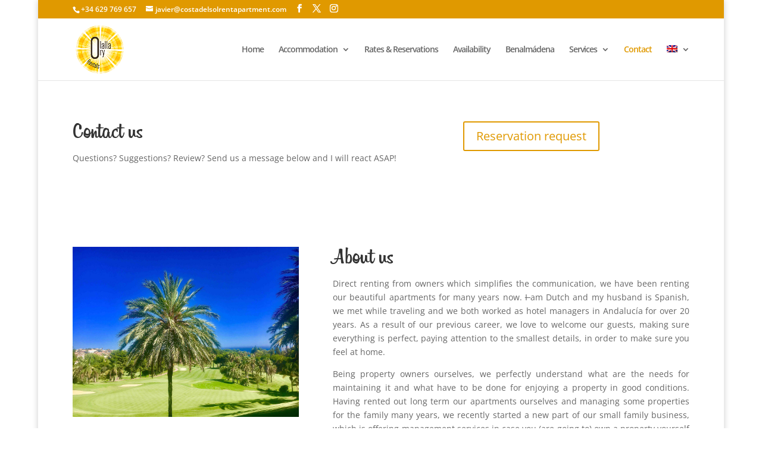

--- FILE ---
content_type: text/css
request_url: https://costadelsolrentapartment.com/wp-content/et-cache/8/et-core-unified-deferred-8.min.css?ver=1764926225
body_size: -5
content:
@font-face{font-family:"Billabong";font-display:swap;src:url("https://costadelsolrentapartment.com/wp-content/uploads/et-fonts/Billabong.ttf") format("truetype")}